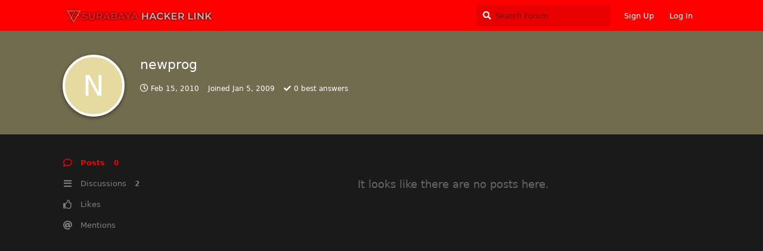

--- FILE ---
content_type: text/html; charset=utf-8
request_url: https://forum.surabayahackerlink.org/u/newprog
body_size: 3830
content:
<!doctype html>
<html  dir="ltr"        lang="en" >
    <head>
        <meta charset="utf-8">
        <title>newprog - SURABAYA HACKER LINK</title>

        <link rel="stylesheet" href="https://forum.surabayahackerlink.org/assets/forum.css?v=58762259">
<link rel="canonical" href="https://forum.surabayahackerlink.org/u/newprog">
<link rel="preload" href="https://forum.surabayahackerlink.org/assets/forum.css?v=58762259" as="style">
<link rel="preload" href="https://forum.surabayahackerlink.org/assets/forum.js?v=bb843634" as="script">
<link rel="preload" href="https://forum.surabayahackerlink.org/assets/forum-en.js?v=4c11b675" as="script">
<link rel="preload" href="https://forum.surabayahackerlink.org/assets/fonts/fa-solid-900.woff2" as="font" type="font/woff2" crossorigin="">
<link rel="preload" href="https://forum.surabayahackerlink.org/assets/fonts/fa-regular-400.woff2" as="font" type="font/woff2" crossorigin="">
<meta name="viewport" content="width=device-width, initial-scale=1, maximum-scale=1, minimum-scale=1">
<meta name="description" content="Profile of newprog | 2 discussions | 0 posts">
<meta name="theme-color" content="#ff0000">
<meta name="application-name" content="SURABAYA HACKER LINK">
<meta name="robots" content="index, follow">
<meta name="twitter:card" content="summary">
<meta name="twitter:image" content="https://forum.surabayahackerlink.org/assets/site-image-xscybaay.png">
<meta name="twitter:title" content="Profile of newprog">
<meta name="twitter:description" content="Profile of newprog | 2 discussions | 0 posts">
<meta name="twitter:url" content="https://forum.surabayahackerlink.org/u/newprog">
<link rel="shortcut icon" href="https://forum.surabayahackerlink.org/assets/favicon-pedhobb1.png">
<meta property="og:site_name" content="SURABAYA HACKER LINK">
<meta property="og:type" content="profile">
<meta property="og:image" content="https://forum.surabayahackerlink.org/assets/site-image-xscybaay.png">
<meta property="profile:username" content="newprog">
<meta property="og:title" content="Profile of newprog">
<meta property="og:description" content="Profile of newprog | 2 discussions | 0 posts">
<meta property="og:url" content="https://forum.surabayahackerlink.org/u/newprog">
<script type="application/ld+json">[{"@context":"http:\/\/schema.org","@type":"ProfilePage","publisher":{"@type":"Organization","name":"SURABAYA HACKER LINK","url":"https:\/\/forum.surabayahackerlink.org","description":"Surabaya Hacker Link, Official Website Forum for All Visitor and Member","logo":"https:\/\/forum.surabayahackerlink.org\/assets\/logo-s6uqbd1h.png"},"image":"https:\/\/forum.surabayahackerlink.org\/assets\/site-image-xscybaay.png","name":"newprog","dateCreated":"2009-01-05T12:38:27+00:00","commentCount":0,"description":"Profile of newprog | 2 discussions | 0 posts","url":"https:\/\/forum.surabayahackerlink.org\/u\/newprog"},{"@context":"http:\/\/schema.org","@type":"WebSite","url":"https:\/\/forum.surabayahackerlink.org\/","potentialAction":{"@type":"SearchAction","target":"https:\/\/forum.surabayahackerlink.org\/?q={search_term_string}","query-input":"required name=search_term_string"}}]</script>
    </head>

    <body>
        <div id="app" class="App">

    <div id="app-navigation" class="App-navigation"></div>

    <div id="drawer" class="App-drawer">

        <header id="header" class="App-header">
            <div id="header-navigation" class="Header-navigation"></div>
            <div class="container">
                <div class="Header-title">
                    <a href="https://forum.surabayahackerlink.org" id="home-link">
                                                    <img src="https://forum.surabayahackerlink.org/assets/logo-s6uqbd1h.png" alt="SURABAYA HACKER LINK" class="Header-logo">
                                            </a>
                </div>
                <div id="header-primary" class="Header-primary"></div>
                <div id="header-secondary" class="Header-secondary"></div>
            </div>
        </header>

    </div>

    <main class="App-content">
        <div id="content"></div>

        <div id="flarum-loading" style="display: none">
    Loading...
</div>

<noscript>
    <div class="Alert">
        <div class="container">
            This site is best viewed in a modern browser with JavaScript enabled.
        </div>
    </div>
</noscript>

<div id="flarum-loading-error" style="display: none">
    <div class="Alert">
        <div class="container">
            Something went wrong while trying to load the full version of this site. Try hard-refreshing this page to fix the error.
        </div>
    </div>
</div>

<noscript id="flarum-content">
    
</noscript>


        <div class="App-composer">
            <div class="container">
                <div id="composer"></div>
            </div>
        </div>
    </main>

</div>

<script type="text/javascript">
    (function(c,l,a,r,i,t,y){
        c[a]=c[a]||function(){(c[a].q=c[a].q||[]).push(arguments)};
        t=l.createElement(r);t.async=1;t.src="https://www.clarity.ms/tag/"+i;
        y=l.getElementsByTagName(r)[0];y.parentNode.insertBefore(t,y);
    })(window, document, "clarity", "script", "ii5losbel3");
</script>


        <div id="modal"></div>
        <div id="alerts"></div>

        <script>
            document.getElementById('flarum-loading').style.display = 'block';
            var flarum = {extensions: {}};
        </script>

        <script src="https://forum.surabayahackerlink.org/assets/forum.js?v=bb843634"></script>
<script src="https://forum.surabayahackerlink.org/assets/forum-en.js?v=4c11b675"></script>

        <script id="flarum-json-payload" type="application/json">{"resources":[{"type":"forums","id":"1","attributes":{"title":"SURABAYA HACKER LINK","description":"Surabaya Hacker Link, Official Website Forum for All Visitor and Member","showLanguageSelector":true,"baseUrl":"https:\/\/forum.surabayahackerlink.org","basePath":"","baseOrigin":"https:\/\/forum.surabayahackerlink.org","debug":false,"apiUrl":"https:\/\/forum.surabayahackerlink.org\/api","welcomeTitle":"Welcome to SURABAYA HACKER LINK","welcomeMessage":"Keep learn, keep hacking, keep share","themePrimaryColor":"#ff0000","themeSecondaryColor":"#000000","logoUrl":"https:\/\/forum.surabayahackerlink.org\/assets\/logo-s6uqbd1h.png","faviconUrl":"https:\/\/forum.surabayahackerlink.org\/assets\/favicon-pedhobb1.png","headerHtml":null,"footerHtml":"\u003Cscript type=\u0022text\/javascript\u0022\u003E\n    (function(c,l,a,r,i,t,y){\n        c[a]=c[a]||function(){(c[a].q=c[a].q||[]).push(arguments)};\n        t=l.createElement(r);t.async=1;t.src=\u0022https:\/\/www.clarity.ms\/tag\/\u0022+i;\n        y=l.getElementsByTagName(r)[0];y.parentNode.insertBefore(t,y);\n    })(window, document, \u0022clarity\u0022, \u0022script\u0022, \u0022ii5losbel3\u0022);\n\u003C\/script\u003E","allowSignUp":true,"defaultRoute":"\/all","canViewForum":true,"canStartDiscussion":false,"canSearchUsers":false,"canCreateAccessToken":false,"canModerateAccessTokens":false,"assetsBaseUrl":"https:\/\/forum.surabayahackerlink.org\/assets","canViewFlags":false,"guidelinesUrl":null,"canBypassTagCounts":false,"minPrimaryTags":"1","maxPrimaryTags":"1","minSecondaryTags":"0","maxSecondaryTags":"3","fof-oauth":[{"name":"discord","icon":"fab fa-discord","priority":0},{"name":"facebook","icon":"fab fa-facebook","priority":0},{"name":"github","icon":"fab fa-github","priority":0},null,null,null,null],"fof-oauth.only_icons":true,"sycho-profile-cover.max_size":"2048","fof-user-bio.maxLength":200,"fof-socialprofile.allow_external_favicons":false,"theme_dark_mode":true,"fof-recaptcha.credentials.site":"6LfRYK8ZAAAAAJsdyio71dfw8jJGCrRwm-ABAC55","fof-recaptcha.type":"","fof-recaptcha.signup":true,"fof-recaptcha.signin":true,"fof-recaptcha.forgot":true,"postWithoutCaptcha":false,"ReactionConverts":[null,null,null],"canSelectBestAnswerOwnPost":true,"useAlternativeBestAnswerUi":false,"showBestAnswerFilterUi":true,"fof-best-answer.show_max_lines":0,"fof-best-answer.tags":null,"allowUsernameMentionFormat":true},"relationships":{"groups":{"data":[{"type":"groups","id":"1"},{"type":"groups","id":"2"},{"type":"groups","id":"3"},{"type":"groups","id":"4"},{"type":"groups","id":"5"},{"type":"groups","id":"6"},{"type":"groups","id":"7"}]},"tags":{"data":[{"type":"tags","id":"1"},{"type":"tags","id":"2"},{"type":"tags","id":"3"},{"type":"tags","id":"4"},{"type":"tags","id":"5"},{"type":"tags","id":"6"},{"type":"tags","id":"7"},{"type":"tags","id":"11"},{"type":"tags","id":"26"},{"type":"tags","id":"40"}]},"reactions":{"data":[{"type":"reactions","id":"1"},{"type":"reactions","id":"2"},{"type":"reactions","id":"3"},{"type":"reactions","id":"4"},{"type":"reactions","id":"5"},{"type":"reactions","id":"6"}]}}},{"type":"groups","id":"1","attributes":{"nameSingular":"Admin","namePlural":"Admins","color":"#B72A2A","icon":"fas fa-wrench","isHidden":0}},{"type":"groups","id":"2","attributes":{"nameSingular":"Guest","namePlural":"Guests","color":null,"icon":null,"isHidden":0}},{"type":"groups","id":"3","attributes":{"nameSingular":"Member","namePlural":"Members","color":null,"icon":null,"isHidden":0}},{"type":"groups","id":"4","attributes":{"nameSingular":"Mod","namePlural":"Mods","color":"#80349E","icon":"fas fa-bolt","isHidden":0}},{"type":"groups","id":"5","attributes":{"nameSingular":"Advisory","namePlural":"Advisory","color":"#B72A2A","icon":"fas fa-star","isHidden":0}},{"type":"groups","id":"6","attributes":{"nameSingular":"Sesepuh","namePlural":"Sesepuh","color":"#B72A2A","icon":"fas fa-star","isHidden":0}},{"type":"groups","id":"7","attributes":{"nameSingular":"TM","namePlural":"TM","color":"#000","icon":"fas fa-terminal","isHidden":0}},{"type":"tags","id":"1","attributes":{"name":"General","description":"","slug":"general","color":"#888","backgroundUrl":null,"backgroundMode":null,"icon":"","discussionCount":0,"position":0,"defaultSort":null,"isChild":false,"isHidden":false,"lastPostedAt":"2026-01-05T03:00:16+00:00","canStartDiscussion":false,"canAddToDiscussion":false,"isQnA":true,"reminders":false}},{"type":"tags","id":"2","attributes":{"name":"OFFENSIVE","description":"","slug":"offensive","color":"#FF0000","backgroundUrl":null,"backgroundMode":null,"icon":null,"discussionCount":1,"position":6,"defaultSort":null,"isChild":false,"isHidden":false,"lastPostedAt":"2024-07-21T10:50:07+00:00","canStartDiscussion":false,"canAddToDiscussion":false,"isQnA":true,"reminders":true}},{"type":"tags","id":"3","attributes":{"name":"DEFFENSIVE","description":"","slug":"deffensive","color":"#0000FF","backgroundUrl":null,"backgroundMode":null,"icon":null,"discussionCount":3,"position":7,"defaultSort":null,"isChild":false,"isHidden":false,"lastPostedAt":"2024-07-21T10:50:07+00:00","canStartDiscussion":false,"canAddToDiscussion":false,"isQnA":true,"reminders":true}},{"type":"tags","id":"4","attributes":{"name":"PROGRAMMING","description":"","slug":"programming","color":"","backgroundUrl":null,"backgroundMode":null,"icon":null,"discussionCount":0,"position":2,"defaultSort":null,"isChild":false,"isHidden":false,"lastPostedAt":"2023-09-27T11:38:10+00:00","canStartDiscussion":false,"canAddToDiscussion":false,"isQnA":true,"reminders":true}},{"type":"tags","id":"5","attributes":{"name":"NETWORKING","description":"","slug":"networking","color":"","backgroundUrl":null,"backgroundMode":null,"icon":"","discussionCount":0,"position":3,"defaultSort":null,"isChild":false,"isHidden":false,"lastPostedAt":"2023-10-28T09:21:54+00:00","canStartDiscussion":false,"canAddToDiscussion":false,"isQnA":true,"reminders":false}},{"type":"tags","id":"6","attributes":{"name":"SERVER DEVELOPMENT","description":"","slug":"server-development","color":"","backgroundUrl":null,"backgroundMode":null,"icon":null,"discussionCount":0,"position":4,"defaultSort":null,"isChild":false,"isHidden":false,"lastPostedAt":"2022-11-21T11:40:36+00:00","canStartDiscussion":false,"canAddToDiscussion":false,"isQnA":true,"reminders":true}},{"type":"tags","id":"7","attributes":{"name":"DATABASE DEVELOPMENT","description":"","slug":"database-development","color":"","backgroundUrl":null,"backgroundMode":null,"icon":null,"discussionCount":0,"position":9,"defaultSort":null,"isChild":false,"isHidden":false,"lastPostedAt":"2019-12-07T14:19:33+00:00","canStartDiscussion":false,"canAddToDiscussion":false,"isQnA":true,"reminders":true}},{"type":"tags","id":"11","attributes":{"name":"COMPUTER SISTEM","description":"","slug":"computer-sistem","color":"","backgroundUrl":null,"backgroundMode":null,"icon":null,"discussionCount":1,"position":5,"defaultSort":null,"isChild":false,"isHidden":false,"lastPostedAt":"2024-10-30T20:21:51+00:00","canStartDiscussion":false,"canAddToDiscussion":false,"isQnA":true,"reminders":true}},{"type":"tags","id":"26","attributes":{"name":"CTF and Writes Up","description":"","slug":"ctf-and-writes-up","color":"#CF9FFF","backgroundUrl":null,"backgroundMode":null,"icon":"","discussionCount":9,"position":8,"defaultSort":null,"isChild":false,"isHidden":false,"lastPostedAt":"2021-08-14T04:09:05+00:00","canStartDiscussion":false,"canAddToDiscussion":false,"isQnA":true,"reminders":true}},{"type":"tags","id":"40","attributes":{"name":"EVENTS","description":"Acara yang diadakan SURABAYA HACKERLINK","slug":"events","color":"#2BC700","backgroundUrl":null,"backgroundMode":null,"icon":null,"discussionCount":17,"position":1,"defaultSort":null,"isChild":false,"isHidden":false,"lastPostedAt":"2025-03-26T04:13:06+00:00","canStartDiscussion":false,"canAddToDiscussion":false,"isQnA":true,"reminders":true}},{"type":"reactions","id":"1","attributes":{"identifier":"thumbsup","display":null,"type":"emoji","enabled":1}},{"type":"reactions","id":"2","attributes":{"identifier":"thumbsdown","display":null,"type":"emoji","enabled":1}},{"type":"reactions","id":"3","attributes":{"identifier":"laughing","display":null,"type":"emoji","enabled":1}},{"type":"reactions","id":"4","attributes":{"identifier":"confused","display":null,"type":"emoji","enabled":1}},{"type":"reactions","id":"5","attributes":{"identifier":"heart","display":null,"type":"emoji","enabled":1}},{"type":"reactions","id":"6","attributes":{"identifier":"tada","display":null,"type":"emoji","enabled":1}}],"session":{"userId":0,"csrfToken":"HrSSeJATn987UEvRbljxfj4IR0gdmjJFrxeE0Gx9"},"locales":{"en":"English"},"locale":"en","fof-socialprofile.test":null,"apiDocument":{"data":{"type":"users","id":"631","attributes":{"username":"newprog","displayName":"newprog","avatarUrl":null,"slug":"newprog","joinTime":"2009-01-05T12:38:27+00:00","discussionCount":2,"commentCount":0,"canEdit":false,"canEditCredentials":false,"canEditGroups":false,"canDelete":false,"lastSeenAt":"2010-02-15T02:18:16+00:00","canSuspend":false,"canSpamblock":false,"cover":null,"cover_thumbnail":null,"canSetProfileCover":false,"bio":"","canViewBio":true,"canEditBio":false,"canViewSocialProfile":true,"socialButtons":null,"canEditSocialProfile":false,"bestAnswerCount":0},"relationships":{"groups":{"data":[]}}}}}</script>

        <script>
            const data = JSON.parse(document.getElementById('flarum-json-payload').textContent);
            document.getElementById('flarum-loading').style.display = 'none';

            try {
                flarum.core.app.load(data);
                flarum.core.app.bootExtensions(flarum.extensions);
                flarum.core.app.boot();
            } catch (e) {
                var error = document.getElementById('flarum-loading-error');
                error.innerHTML += document.getElementById('flarum-content').textContent;
                error.style.display = 'block';
                throw e;
            }
        </script>

        
    <script defer src="https://static.cloudflareinsights.com/beacon.min.js/vcd15cbe7772f49c399c6a5babf22c1241717689176015" integrity="sha512-ZpsOmlRQV6y907TI0dKBHq9Md29nnaEIPlkf84rnaERnq6zvWvPUqr2ft8M1aS28oN72PdrCzSjY4U6VaAw1EQ==" data-cf-beacon='{"version":"2024.11.0","token":"2ee683a6378942719c50d95b455ae0b3","r":1,"server_timing":{"name":{"cfCacheStatus":true,"cfEdge":true,"cfExtPri":true,"cfL4":true,"cfOrigin":true,"cfSpeedBrain":true},"location_startswith":null}}' crossorigin="anonymous"></script>
</body>
</html>
